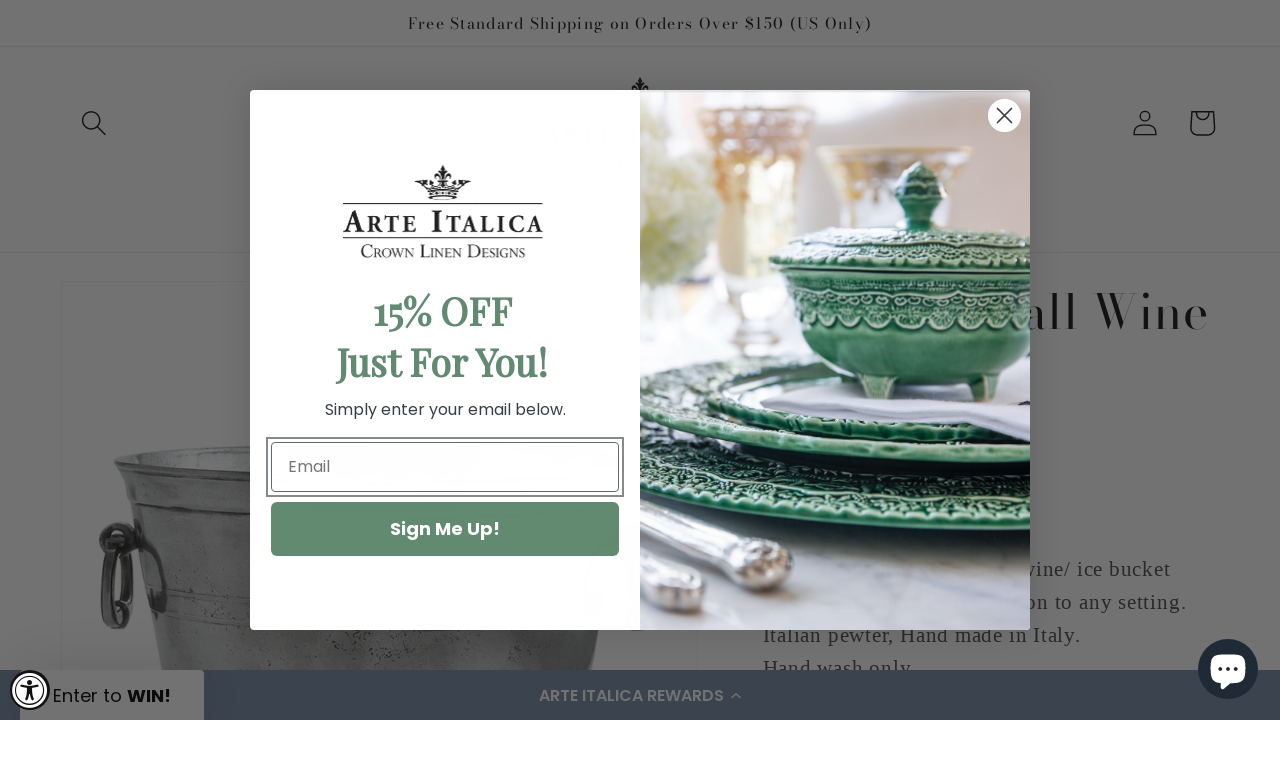

--- FILE ---
content_type: text/javascript; charset=utf-8
request_url: https://www.arteitalica.com/de-de/products/vintage-small-pitcher.js
body_size: 652
content:
{"id":6877539696822,"title":"Vintage 1815 Pitcher","handle":"vintage-small-pitcher","description":"\u003cp\u003eEach one-of-a-kind pitcher is a marriage of the highest quality pewter combined with the talents of Italian artisans, using techniques passed down through generations. Italian pewter, Hand made in Italy.\u003c\/p\u003e\n\u003cp\u003e\u003cspan\u003eHand wash only.\u003c\/span\u003e\u003c\/p\u003e\n\u003cp\u003e3.25\" H X 4.25\" D, 11 OZ\u003c\/p\u003e\n\u003cp\u003e\u003cspan style=\"text-decoration: underline;\"\u003e\u003cstrong\u003e\u003ca href=\"\/de-de\/collections\/vintage-pewter\"\u003eExplore the rest of the Vintage Pewter Collection\u003c\/a\u003e\u003c\/strong\u003e\u003c\/span\u003e\u003cbr\u003e\u003c\/p\u003e","published_at":"2022-01-25T14:36:16-05:00","created_at":"2021-07-16T14:14:22-04:00","vendor":"Arte Italica","type":"Serving Pitchers \u0026 Carafes","tags":["import_2021_07_16_172625","pewter","pitcher","Serveware","Serveware\/Pewter","Serveware\/Pitchers","Shop By Collection\/Vintage Pewter","vintage"],"price":22095,"price_min":22095,"price_max":22095,"available":true,"price_varies":false,"compare_at_price":null,"compare_at_price_min":0,"compare_at_price_max":0,"compare_at_price_varies":false,"variants":[{"id":41259794235574,"title":"Default Title","option1":"Default Title","option2":null,"option3":null,"sku":"VIN0337","requires_shipping":true,"taxable":true,"featured_image":null,"available":true,"name":"Vintage 1815 Pitcher","public_title":null,"options":["Default Title"],"price":22095,"weight":907,"compare_at_price":null,"inventory_management":"shopify","barcode":"814639008623","requires_selling_plan":false,"selling_plan_allocations":[]}],"images":["\/\/cdn.shopify.com\/s\/files\/1\/0584\/5155\/8582\/files\/Arte-Italica-Damasco-Elegante-Decanter-Cocktail.jpg?v=1763570260","\/\/cdn.shopify.com\/s\/files\/1\/0584\/5155\/8582\/files\/VIN0337.jpg?v=1763570260","\/\/cdn.shopify.com\/s\/files\/1\/0584\/5155\/8582\/files\/09142023R5-14.jpg?v=1763570260","\/\/cdn.shopify.com\/s\/files\/1\/0584\/5155\/8582\/files\/03242022f-7.jpg?v=1763569436","\/\/cdn.shopify.com\/s\/files\/1\/0584\/5155\/8582\/files\/10042022Z6-115.jpg?v=1763569436","\/\/cdn.shopify.com\/s\/files\/1\/0584\/5155\/8582\/files\/Flowers-Towels-153.jpg?v=1763569436","\/\/cdn.shopify.com\/s\/files\/1\/0584\/5155\/8582\/files\/08012022R5-318.jpg?v=1763569436"],"featured_image":"\/\/cdn.shopify.com\/s\/files\/1\/0584\/5155\/8582\/files\/Arte-Italica-Damasco-Elegante-Decanter-Cocktail.jpg?v=1763570260","options":[{"name":"Title","position":1,"values":["Default Title"]}],"url":"\/de-de\/products\/vintage-small-pitcher","media":[{"alt":"Red cocktail with ice and garnish in two Verona glasses, accompanied by a Damasco Elegante decanter and bowl of cranberries on a toile tablecloth.","id":31041163493558,"position":1,"preview_image":{"aspect_ratio":1.0,"height":1000,"width":1000,"src":"https:\/\/cdn.shopify.com\/s\/files\/1\/0584\/5155\/8582\/files\/Arte-Italica-Damasco-Elegante-Decanter-Cocktail.jpg?v=1763570260"},"aspect_ratio":1.0,"height":1000,"media_type":"image","src":"https:\/\/cdn.shopify.com\/s\/files\/1\/0584\/5155\/8582\/files\/Arte-Italica-Damasco-Elegante-Decanter-Cocktail.jpg?v=1763570260","width":1000},{"alt":null,"id":26595462283446,"position":2,"preview_image":{"aspect_ratio":1.0,"height":1200,"width":1200,"src":"https:\/\/cdn.shopify.com\/s\/files\/1\/0584\/5155\/8582\/files\/VIN0337.jpg?v=1763570260"},"aspect_ratio":1.0,"height":1200,"media_type":"image","src":"https:\/\/cdn.shopify.com\/s\/files\/1\/0584\/5155\/8582\/files\/VIN0337.jpg?v=1763570260","width":1200},{"alt":null,"id":26606262190262,"position":3,"preview_image":{"aspect_ratio":1.0,"height":1200,"width":1200,"src":"https:\/\/cdn.shopify.com\/s\/files\/1\/0584\/5155\/8582\/files\/09142023R5-14.jpg?v=1763570260"},"aspect_ratio":1.0,"height":1200,"media_type":"image","src":"https:\/\/cdn.shopify.com\/s\/files\/1\/0584\/5155\/8582\/files\/09142023R5-14.jpg?v=1763570260","width":1200},{"alt":null,"id":26590296539318,"position":4,"preview_image":{"aspect_ratio":1.0,"height":1200,"width":1200,"src":"https:\/\/cdn.shopify.com\/s\/files\/1\/0584\/5155\/8582\/files\/03242022f-7.jpg?v=1763569436"},"aspect_ratio":1.0,"height":1200,"media_type":"image","src":"https:\/\/cdn.shopify.com\/s\/files\/1\/0584\/5155\/8582\/files\/03242022f-7.jpg?v=1763569436","width":1200},{"alt":null,"id":26590296604854,"position":5,"preview_image":{"aspect_ratio":1.0,"height":1200,"width":1200,"src":"https:\/\/cdn.shopify.com\/s\/files\/1\/0584\/5155\/8582\/files\/10042022Z6-115.jpg?v=1763569436"},"aspect_ratio":1.0,"height":1200,"media_type":"image","src":"https:\/\/cdn.shopify.com\/s\/files\/1\/0584\/5155\/8582\/files\/10042022Z6-115.jpg?v=1763569436","width":1200},{"alt":null,"id":26590296637622,"position":6,"preview_image":{"aspect_ratio":1.0,"height":1200,"width":1200,"src":"https:\/\/cdn.shopify.com\/s\/files\/1\/0584\/5155\/8582\/files\/Flowers-Towels-153.jpg?v=1763569436"},"aspect_ratio":1.0,"height":1200,"media_type":"image","src":"https:\/\/cdn.shopify.com\/s\/files\/1\/0584\/5155\/8582\/files\/Flowers-Towels-153.jpg?v=1763569436","width":1200},{"alt":null,"id":26590296572086,"position":7,"preview_image":{"aspect_ratio":1.0,"height":1200,"width":1200,"src":"https:\/\/cdn.shopify.com\/s\/files\/1\/0584\/5155\/8582\/files\/08012022R5-318.jpg?v=1763569436"},"aspect_ratio":1.0,"height":1200,"media_type":"image","src":"https:\/\/cdn.shopify.com\/s\/files\/1\/0584\/5155\/8582\/files\/08012022R5-318.jpg?v=1763569436","width":1200}],"requires_selling_plan":false,"selling_plan_groups":[]}

--- FILE ---
content_type: text/javascript; charset=utf-8
request_url: https://www.arteitalica.com/de-de/products/vetro-gold-ice-bucket.js
body_size: 607
content:
{"id":6877537173686,"title":"Vetro Gold Ice Bucket","handle":"vetro-gold-ice-bucket","description":"\u003ch2 style=\"text-align: center;\" data-mce-fragment=\"1\" data-mce-style=\"text-align: center;\"\u003e\"Where Gold Speaks, Every Tongue is Silent.\"\u003c\/h2\u003e\n\u003cp style=\"text-align: center;\" data-mce-fragment=\"1\" data-mce-style=\"text-align: center;\"\u003e\u003cem data-mce-fragment=\"1\"\u003e(Italian Proverb)\u003c\/em\u003e\u003c\/p\u003e\n\u003cp style=\"text-align: center;\" data-mce-fragment=\"1\" data-mce-style=\"text-align: center;\"\u003e\u003cbr data-mce-fragment=\"1\"\u003e\u003c\/p\u003e\n\u003cp data-mce-fragment=\"1\"\u003eOur Vetro Gold Collection has been known to leave guests speechless. Florentine master artisans hand paint 24-karat gold highlights on intricate hand etched designs. The results are nothing short of extraordinary. One of our most popular collections. Hand made in Tuscany.\u003c\/p\u003e\n\u003cp data-mce-fragment=\"1\"\u003e\u003cbr\u003e\u003c\/p\u003e\n\u003cp data-mce-fragment=\"1\"\u003eVetro Gold is popular in the entertainment world too, often featured in major movies and television programs. Two recent examples are \u003cem\u003e\"Downtown Abbey: A New Era\"\u003c\/em\u003e and \u003cem\u003e\"The Regime.\u003c\/em\u003e\"\u003c\/p\u003e\n\u003cp data-mce-fragment=\"1\"\u003e\u003cbr\u003e\u003c\/p\u003e\n\u003cp data-mce-fragment=\"1\"\u003eDimensions: 7.25 inches tall  7.5 inches diameter\u003c\/p\u003e\n\u003cp\u003e\u003cbr\u003e\u003c\/p\u003e\n\u003cp data-mce-fragment=\"1\"\u003eCare: Hand wash only.\u003c\/p\u003e\n\u003cp\u003e\u003cbr\u003e\u003c\/p\u003e\n\u003cp\u003e\u003cspan style=\"text-decoration: underline;\"\u003e\u003cstrong\u003e\u003ca href=\"\/de-de\/collections\/vetro-all\"\u003eExplore the rest of the Vetro Collection\u003c\/a\u003e\u003c\/strong\u003e\u003c\/span\u003e\u003cbr\u003e\u003c\/p\u003e","published_at":"2022-01-25T14:35:32-05:00","created_at":"2021-07-16T14:14:01-04:00","vendor":"Arte Italica","type":"Ice Buckets","tags":["barware","Glass \u0026 Barware","Glass \u0026 Barware\/Ice Buckets","icebucket","import_2021_07_16_172625","Shop By Collection\/Vetro Gold","vetro"],"price":32095,"price_min":32095,"price_max":32095,"available":true,"price_varies":false,"compare_at_price":null,"compare_at_price_min":0,"compare_at_price_max":0,"compare_at_price_varies":false,"variants":[{"id":41259899355318,"title":"Default Title","option1":"Default Title","option2":null,"option3":null,"sku":"VG3164","requires_shipping":true,"taxable":true,"featured_image":null,"available":true,"name":"Vetro Gold Ice Bucket","public_title":null,"options":["Default Title"],"price":32095,"weight":1814,"compare_at_price":null,"inventory_management":"shopify","barcode":"814639005127","requires_selling_plan":false,"selling_plan_allocations":[]}],"images":["\/\/cdn.shopify.com\/s\/files\/1\/0584\/5155\/8582\/files\/silo_716417be-353e-41cc-9e3f-12c14b1500da.jpg?v=1695417339","\/\/cdn.shopify.com\/s\/files\/1\/0584\/5155\/8582\/files\/10192023R5-43.jpg?v=1698092125","\/\/cdn.shopify.com\/s\/files\/1\/0584\/5155\/8582\/files\/10192023R5-371.jpg?v=1698092125","\/\/cdn.shopify.com\/s\/files\/1\/0584\/5155\/8582\/files\/10192023R5-30.jpg?v=1698092125","\/\/cdn.shopify.com\/s\/files\/1\/0584\/5155\/8582\/files\/10192023R5-157.jpg?v=1698092125"],"featured_image":"\/\/cdn.shopify.com\/s\/files\/1\/0584\/5155\/8582\/files\/silo_716417be-353e-41cc-9e3f-12c14b1500da.jpg?v=1695417339","options":[{"name":"Title","position":1,"values":["Default Title"]}],"url":"\/de-de\/products\/vetro-gold-ice-bucket","media":[{"alt":null,"id":26630121554102,"position":1,"preview_image":{"aspect_ratio":1.0,"height":1200,"width":1200,"src":"https:\/\/cdn.shopify.com\/s\/files\/1\/0584\/5155\/8582\/files\/silo_716417be-353e-41cc-9e3f-12c14b1500da.jpg?v=1695417339"},"aspect_ratio":1.0,"height":1200,"media_type":"image","src":"https:\/\/cdn.shopify.com\/s\/files\/1\/0584\/5155\/8582\/files\/silo_716417be-353e-41cc-9e3f-12c14b1500da.jpg?v=1695417339","width":1200},{"alt":null,"id":26735449899190,"position":2,"preview_image":{"aspect_ratio":1.0,"height":1200,"width":1200,"src":"https:\/\/cdn.shopify.com\/s\/files\/1\/0584\/5155\/8582\/files\/10192023R5-43.jpg?v=1698092125"},"aspect_ratio":1.0,"height":1200,"media_type":"image","src":"https:\/\/cdn.shopify.com\/s\/files\/1\/0584\/5155\/8582\/files\/10192023R5-43.jpg?v=1698092125","width":1200},{"alt":null,"id":26735449964726,"position":3,"preview_image":{"aspect_ratio":1.0,"height":1200,"width":1200,"src":"https:\/\/cdn.shopify.com\/s\/files\/1\/0584\/5155\/8582\/files\/10192023R5-371.jpg?v=1698092125"},"aspect_ratio":1.0,"height":1200,"media_type":"image","src":"https:\/\/cdn.shopify.com\/s\/files\/1\/0584\/5155\/8582\/files\/10192023R5-371.jpg?v=1698092125","width":1200},{"alt":null,"id":26735449866422,"position":4,"preview_image":{"aspect_ratio":1.0,"height":1200,"width":1200,"src":"https:\/\/cdn.shopify.com\/s\/files\/1\/0584\/5155\/8582\/files\/10192023R5-30.jpg?v=1698092125"},"aspect_ratio":1.0,"height":1200,"media_type":"image","src":"https:\/\/cdn.shopify.com\/s\/files\/1\/0584\/5155\/8582\/files\/10192023R5-30.jpg?v=1698092125","width":1200},{"alt":null,"id":26735449931958,"position":5,"preview_image":{"aspect_ratio":1.0,"height":1200,"width":1200,"src":"https:\/\/cdn.shopify.com\/s\/files\/1\/0584\/5155\/8582\/files\/10192023R5-157.jpg?v=1698092125"},"aspect_ratio":1.0,"height":1200,"media_type":"image","src":"https:\/\/cdn.shopify.com\/s\/files\/1\/0584\/5155\/8582\/files\/10192023R5-157.jpg?v=1698092125","width":1200}],"requires_selling_plan":false,"selling_plan_groups":[]}

--- FILE ---
content_type: text/javascript; charset=utf-8
request_url: https://www.arteitalica.com/de-de/products/natale-champagne-bucket.js
body_size: 1038
content:
{"id":6877525115062,"title":"Natale Champagne Bucket","handle":"natale-champagne-bucket","description":"\u003cp\u003e• Handmade and hand painted Italian Ceramic\u003cbr\u003e• Produced in the Tuscany Region, Italy\u003cbr\u003e• 10 inches in diameter, 9.25 inches high\u003cbr\u003e• As a hand painted ceramic piece, special care is recommended. Dishwasher safe on a low heat setting but hand washing is preferred to ensure a long life. Do not allow to sit in water.\u003cbr\u003e• Ships from North Charleston, SC\u003c\/p\u003e\n\u003cp\u003e \u003c\/p\u003e\n\u003cp\u003eBuon Natale! Our best-selling Natale Collection is one of the most popular lines in the industry. Festive, yet soft, it features majestic snowy evergreens surrounded by enchanting pine boughs and winterberries. All hand painted, no two pieces are alike. Customers love its \"wintery\" look, perfect for Christmas celebrations but so beautiful throughout the winter season.\u003c\/p\u003e\n\u003cp\u003e \u003c\/p\u003e\n\u003cp\u003e\u003cspan\u003eOur Natale Champagne Bucket offers an elegant way to bring a festive touch to your table. Ideal for chilling your favorite beverage or showcasing flowers or greenery as a captivating centerpiece.\u003c\/span\u003e\u003c\/p\u003e\n\u003cp\u003e \u003c\/p\u003e\n\u003cp\u003e\u003cspan style=\"text-decoration: underline;\"\u003e\u003cstrong\u003e\u003ca href=\"\/de-de\/collections\/natale\"\u003eExplore the rest of the Natale Collection\u003c\/a\u003e\u003c\/strong\u003e\u003c\/span\u003e\u003c\/p\u003e","published_at":"2021-07-16T14:27:45-04:00","created_at":"2021-07-16T14:12:25-04:00","vendor":"Arte Italica","type":"Ice Buckets","tags":["barware","Glass \u0026 Barware","Glass \u0026 Barware\/Ice Buckets","Holiday","icebucket","natale","Shop By Collection\/Natale"],"price":32495,"price_min":32495,"price_max":32495,"available":true,"price_varies":false,"compare_at_price":null,"compare_at_price_min":0,"compare_at_price_max":0,"compare_at_price_varies":false,"variants":[{"id":41278388207798,"title":"Default Title","option1":"Default Title","option2":null,"option3":null,"sku":"NAT6868","requires_shipping":true,"taxable":true,"featured_image":null,"available":true,"name":"Natale Champagne Bucket","public_title":null,"options":["Default Title"],"price":32495,"weight":3629,"compare_at_price":null,"inventory_management":"shopify","barcode":"814639003642","requires_selling_plan":false,"selling_plan_allocations":[]}],"images":["\/\/cdn.shopify.com\/s\/files\/1\/0584\/5155\/8582\/files\/NataleIceBucket.png?v=1698257562","\/\/cdn.shopify.com\/s\/files\/1\/0584\/5155\/8582\/files\/1e13779d2a6e78f665d9db545b52d0239d9bd1543ee76933480c6573da24946c.webp?v=1699037183","\/\/cdn.shopify.com\/s\/files\/1\/0584\/5155\/8582\/files\/SquarePhotoforShopify-2025-10-21T082048.230.jpg?v=1761060071","\/\/cdn.shopify.com\/s\/files\/1\/0584\/5155\/8582\/files\/CopyofSquarePhotoForm_94.png?v=1761060071","\/\/cdn.shopify.com\/s\/files\/1\/0584\/5155\/8582\/files\/NatalieOvalServingBowl_4_6d78cbdb-6e36-4dcb-8182-2153b7b7089b.png?v=1761060071","\/\/cdn.shopify.com\/s\/files\/1\/0584\/5155\/8582\/files\/CopyofSquarePhotoForm_95.png?v=1761060071"],"featured_image":"\/\/cdn.shopify.com\/s\/files\/1\/0584\/5155\/8582\/files\/NataleIceBucket.png?v=1698257562","options":[{"name":"Title","position":1,"values":["Default Title"]}],"url":"\/de-de\/products\/natale-champagne-bucket","media":[{"alt":null,"id":26743755899062,"position":1,"preview_image":{"aspect_ratio":1.0,"height":1200,"width":1200,"src":"https:\/\/cdn.shopify.com\/s\/files\/1\/0584\/5155\/8582\/files\/NataleIceBucket.png?v=1698257562"},"aspect_ratio":1.0,"height":1200,"media_type":"image","src":"https:\/\/cdn.shopify.com\/s\/files\/1\/0584\/5155\/8582\/files\/NataleIceBucket.png?v=1698257562","width":1200},{"alt":null,"id":26786744336566,"position":2,"preview_image":{"aspect_ratio":1.0,"height":1050,"width":1050,"src":"https:\/\/cdn.shopify.com\/s\/files\/1\/0584\/5155\/8582\/files\/1e13779d2a6e78f665d9db545b52d0239d9bd1543ee76933480c6573da24946c.webp?v=1699037183"},"aspect_ratio":1.0,"height":1050,"media_type":"image","src":"https:\/\/cdn.shopify.com\/s\/files\/1\/0584\/5155\/8582\/files\/1e13779d2a6e78f665d9db545b52d0239d9bd1543ee76933480c6573da24946c.webp?v=1699037183","width":1050},{"alt":null,"id":30748534898870,"position":3,"preview_image":{"aspect_ratio":1.0,"height":1000,"width":1000,"src":"https:\/\/cdn.shopify.com\/s\/files\/1\/0584\/5155\/8582\/files\/SquarePhotoforShopify-2025-10-21T082048.230.jpg?v=1761060071"},"aspect_ratio":1.0,"height":1000,"media_type":"image","src":"https:\/\/cdn.shopify.com\/s\/files\/1\/0584\/5155\/8582\/files\/SquarePhotoforShopify-2025-10-21T082048.230.jpg?v=1761060071","width":1000},{"alt":null,"id":28517570937014,"position":4,"preview_image":{"aspect_ratio":1.0,"height":1000,"width":1000,"src":"https:\/\/cdn.shopify.com\/s\/files\/1\/0584\/5155\/8582\/files\/CopyofSquarePhotoForm_94.png?v=1761060071"},"aspect_ratio":1.0,"height":1000,"media_type":"image","src":"https:\/\/cdn.shopify.com\/s\/files\/1\/0584\/5155\/8582\/files\/CopyofSquarePhotoForm_94.png?v=1761060071","width":1000},{"alt":null,"id":26743756751030,"position":5,"preview_image":{"aspect_ratio":1.0,"height":1200,"width":1200,"src":"https:\/\/cdn.shopify.com\/s\/files\/1\/0584\/5155\/8582\/files\/NatalieOvalServingBowl_4_6d78cbdb-6e36-4dcb-8182-2153b7b7089b.png?v=1761060071"},"aspect_ratio":1.0,"height":1200,"media_type":"image","src":"https:\/\/cdn.shopify.com\/s\/files\/1\/0584\/5155\/8582\/files\/NatalieOvalServingBowl_4_6d78cbdb-6e36-4dcb-8182-2153b7b7089b.png?v=1761060071","width":1200},{"alt":null,"id":28517572051126,"position":6,"preview_image":{"aspect_ratio":1.0,"height":1000,"width":1000,"src":"https:\/\/cdn.shopify.com\/s\/files\/1\/0584\/5155\/8582\/files\/CopyofSquarePhotoForm_95.png?v=1761060071"},"aspect_ratio":1.0,"height":1000,"media_type":"image","src":"https:\/\/cdn.shopify.com\/s\/files\/1\/0584\/5155\/8582\/files\/CopyofSquarePhotoForm_95.png?v=1761060071","width":1000},{"alt":null,"id":30750012604598,"position":7,"preview_image":{"aspect_ratio":1.0,"height":1080,"width":1080,"src":"https:\/\/cdn.shopify.com\/s\/files\/1\/0584\/5155\/8582\/files\/preview_images\/f9a16cbf763c4a3eafd73fb5623ed1f5.thumbnail.0000000000.jpg?v=1761075716"},"aspect_ratio":1.0,"duration":20520,"media_type":"video","sources":[{"format":"mp4","height":480,"mime_type":"video\/mp4","url":"https:\/\/cdn.shopify.com\/videos\/c\/vp\/f9a16cbf763c4a3eafd73fb5623ed1f5\/f9a16cbf763c4a3eafd73fb5623ed1f5.SD-480p-1.0Mbps-60509089.mp4","width":480},{"format":"mp4","height":1080,"mime_type":"video\/mp4","url":"https:\/\/cdn.shopify.com\/videos\/c\/vp\/f9a16cbf763c4a3eafd73fb5623ed1f5\/f9a16cbf763c4a3eafd73fb5623ed1f5.HD-1080p-3.3Mbps-60509089.mp4","width":1080},{"format":"mp4","height":720,"mime_type":"video\/mp4","url":"https:\/\/cdn.shopify.com\/videos\/c\/vp\/f9a16cbf763c4a3eafd73fb5623ed1f5\/f9a16cbf763c4a3eafd73fb5623ed1f5.HD-720p-2.1Mbps-60509089.mp4","width":720},{"format":"m3u8","height":1080,"mime_type":"application\/x-mpegURL","url":"https:\/\/cdn.shopify.com\/videos\/c\/vp\/f9a16cbf763c4a3eafd73fb5623ed1f5\/f9a16cbf763c4a3eafd73fb5623ed1f5.m3u8","width":1080}]}],"requires_selling_plan":false,"selling_plan_groups":[]}

--- FILE ---
content_type: text/javascript; charset=utf-8
request_url: https://www.arteitalica.com/de-de/products/vintage-scoop.js
body_size: 637
content:
{"id":7234157969590,"title":"Vintage Mini Scoop","handle":"vintage-scoop","description":"\u003cp\u003eServe in style with this stunning pewter vintage mini scoop. Perfect for serving nuts or candy. Each is made by a skilled artisan with the finest quality pewter, distressed and hand-finished for a rich patina. Italian pewter, Hand made in Italy.\u003c\/p\u003e\n\u003cp\u003e\u003cspan\u003eHand wash only.\u003c\/span\u003e\u003c\/p\u003e\n\u003cp\u003e4.5\"L\u003c\/p\u003e\n\u003cp\u003e\u003cstrong\u003e\u003ca href=\"\/de-de\/collections\/vintage-pewter\"\u003eExplore the rest of the Vintage Pewter Collection\u003c\/a\u003e\u003c\/strong\u003e\u003c\/p\u003e","published_at":"2022-03-02T17:22:14-05:00","created_at":"2022-01-21T13:35:59-05:00","vendor":"Arte Italica","type":"Flatware","tags":["arte","bar","baraccessory","flatware","Glass \u0026 Barware\/Bar Accessories","import_2021_07_16_172625","pewter","Serveware","Serveware\/Pewter","Shop By Collection\/Vintage Pewter","spring2022","Tableware","Tableware\/Flatware \u0026 Serving Pieces","vintage"],"price":4495,"price_min":4495,"price_max":4495,"available":true,"price_varies":false,"compare_at_price":null,"compare_at_price_min":0,"compare_at_price_max":0,"compare_at_price_varies":false,"variants":[{"id":41119053480118,"title":"Default Title","option1":"Default Title","option2":null,"option3":null,"sku":"VIN6751","requires_shipping":true,"taxable":true,"featured_image":null,"available":true,"name":"Vintage Mini Scoop","public_title":null,"options":["Default Title"],"price":4495,"weight":14,"compare_at_price":null,"inventory_management":"shopify","barcode":"814639007589","requires_selling_plan":false,"selling_plan_allocations":[]}],"images":["\/\/cdn.shopify.com\/s\/files\/1\/0584\/5155\/8582\/files\/VIN6751.jpg?v=1694122430","\/\/cdn.shopify.com\/s\/files\/1\/0584\/5155\/8582\/files\/SquarePhotoforShopify-2025-04-02T144905.305.png?v=1743630600","\/\/cdn.shopify.com\/s\/files\/1\/0584\/5155\/8582\/files\/Vintagescoop.jpg?v=1743630600","\/\/cdn.shopify.com\/s\/files\/1\/0584\/5155\/8582\/files\/02152022B-4_3dc63098-d557-4d2c-96c0-f3f375131905.jpg?v=1743630600","\/\/cdn.shopify.com\/s\/files\/1\/0584\/5155\/8582\/files\/031520225DA-28.jpg?v=1743630600","\/\/cdn.shopify.com\/s\/files\/1\/0584\/5155\/8582\/files\/02152022B-14_9a97d934-ac99-48fa-abc0-0a5ae60eecaf.jpg?v=1743630600"],"featured_image":"\/\/cdn.shopify.com\/s\/files\/1\/0584\/5155\/8582\/files\/VIN6751.jpg?v=1694122430","options":[{"name":"Title","position":1,"values":["Default Title"]}],"url":"\/de-de\/products\/vintage-scoop","media":[{"alt":null,"id":26579471237302,"position":1,"preview_image":{"aspect_ratio":1.0,"height":1200,"width":1200,"src":"https:\/\/cdn.shopify.com\/s\/files\/1\/0584\/5155\/8582\/files\/VIN6751.jpg?v=1694122430"},"aspect_ratio":1.0,"height":1200,"media_type":"image","src":"https:\/\/cdn.shopify.com\/s\/files\/1\/0584\/5155\/8582\/files\/VIN6751.jpg?v=1694122430","width":1200},{"alt":null,"id":29328375677110,"position":2,"preview_image":{"aspect_ratio":1.0,"height":1000,"width":1000,"src":"https:\/\/cdn.shopify.com\/s\/files\/1\/0584\/5155\/8582\/files\/SquarePhotoforShopify-2025-04-02T144905.305.png?v=1743630600"},"aspect_ratio":1.0,"height":1000,"media_type":"image","src":"https:\/\/cdn.shopify.com\/s\/files\/1\/0584\/5155\/8582\/files\/SquarePhotoforShopify-2025-04-02T144905.305.png?v=1743630600","width":1000},{"alt":null,"id":26579471270070,"position":3,"preview_image":{"aspect_ratio":1.0,"height":1200,"width":1200,"src":"https:\/\/cdn.shopify.com\/s\/files\/1\/0584\/5155\/8582\/files\/Vintagescoop.jpg?v=1743630600"},"aspect_ratio":1.0,"height":1200,"media_type":"image","src":"https:\/\/cdn.shopify.com\/s\/files\/1\/0584\/5155\/8582\/files\/Vintagescoop.jpg?v=1743630600","width":1200},{"alt":null,"id":26579522748598,"position":4,"preview_image":{"aspect_ratio":1.0,"height":1200,"width":1200,"src":"https:\/\/cdn.shopify.com\/s\/files\/1\/0584\/5155\/8582\/files\/02152022B-4_3dc63098-d557-4d2c-96c0-f3f375131905.jpg?v=1743630600"},"aspect_ratio":1.0,"height":1200,"media_type":"image","src":"https:\/\/cdn.shopify.com\/s\/files\/1\/0584\/5155\/8582\/files\/02152022B-4_3dc63098-d557-4d2c-96c0-f3f375131905.jpg?v=1743630600","width":1200},{"alt":null,"id":26579471204534,"position":5,"preview_image":{"aspect_ratio":1.0,"height":1200,"width":1200,"src":"https:\/\/cdn.shopify.com\/s\/files\/1\/0584\/5155\/8582\/files\/031520225DA-28.jpg?v=1743630600"},"aspect_ratio":1.0,"height":1200,"media_type":"image","src":"https:\/\/cdn.shopify.com\/s\/files\/1\/0584\/5155\/8582\/files\/031520225DA-28.jpg?v=1743630600","width":1200},{"alt":null,"id":26579522715830,"position":6,"preview_image":{"aspect_ratio":1.0,"height":1200,"width":1200,"src":"https:\/\/cdn.shopify.com\/s\/files\/1\/0584\/5155\/8582\/files\/02152022B-14_9a97d934-ac99-48fa-abc0-0a5ae60eecaf.jpg?v=1743630600"},"aspect_ratio":1.0,"height":1200,"media_type":"image","src":"https:\/\/cdn.shopify.com\/s\/files\/1\/0584\/5155\/8582\/files\/02152022B-14_9a97d934-ac99-48fa-abc0-0a5ae60eecaf.jpg?v=1743630600","width":1200}],"requires_selling_plan":false,"selling_plan_groups":[]}

--- FILE ---
content_type: text/javascript; charset=utf-8
request_url: https://www.arteitalica.com/de-de/products/vintage-scalloped-tray-with-handles.js
body_size: 566
content:
{"id":6877539565750,"title":"Vintage Scalloped Tray with Handles","handle":"vintage-scalloped-tray-with-handles","description":"\u003cp\u003eThis pewter tray utilizes centuries old techniques and fine Italian craftsmanship. Made with the finest quality pewter, distressed and hand-finished for a rich patina. Italian pewter, Hand made in Italy.\u003c\/p\u003e\u003cp\u003e Wipe clean with a damp cloth.\u003c\/p\u003e\u003cp\u003e17\" L X 13\" W\u003c\/p\u003e\u003cp\u003e\u003c\/p\u003e\u003cbr\u003e\u003cp\u003e\u003cspan style=\"text-decoration: underline;\"\u003e\u003cstrong\u003e\u003ca href=\"\/de-de\/collections\/vintage-pewter\"\u003eExplore the rest of the Vintage Pewter Collection\u003c\/a\u003e\u003c\/strong\u003e\u003c\/span\u003e\u003cbr\u003e\u003c\/p\u003e","published_at":"2021-07-16T14:28:24-04:00","created_at":"2021-07-16T14:14:21-04:00","vendor":"Arte Italica","type":"Serving Platters","tags":["import_2021_07_16_172625","pewter","platter","Serveware","Serveware\/Pewter","Serveware\/Platters \u0026 Trays","Shop By Collection\/Vintage Pewter","tray","vintage"],"price":44195,"price_min":44195,"price_max":44195,"available":true,"price_varies":false,"compare_at_price":null,"compare_at_price_min":0,"compare_at_price_max":0,"compare_at_price_varies":false,"variants":[{"id":41259873239222,"title":"Default Title","option1":"Default Title","option2":null,"option3":null,"sku":"VIN3630","requires_shipping":true,"taxable":true,"featured_image":null,"available":true,"name":"Vintage Scalloped Tray with Handles","public_title":null,"options":["Default Title"],"price":44195,"weight":2268,"compare_at_price":null,"inventory_management":"shopify","barcode":"814639000658","requires_selling_plan":false,"selling_plan_allocations":[]}],"images":["\/\/cdn.shopify.com\/s\/files\/1\/0584\/5155\/8582\/files\/silo_08312509-5e9c-41ed-a15f-b4d907bfc6e6.jpg?v=1694107665","\/\/cdn.shopify.com\/s\/files\/1\/0584\/5155\/8582\/files\/AutumnDrinkTwo-7.jpg?v=1694107665","\/\/cdn.shopify.com\/s\/files\/1\/0584\/5155\/8582\/files\/NataleTablesD2-15.jpg?v=1694107665","\/\/cdn.shopify.com\/s\/files\/1\/0584\/5155\/8582\/files\/PewterStoryb.jpg?v=1694107665","\/\/cdn.shopify.com\/s\/files\/1\/0584\/5155\/8582\/files\/Untitled-1_ee67f11c-de20-431b-8b47-62d7d660c44e.jpg?v=1694107664","\/\/cdn.shopify.com\/s\/files\/1\/0584\/5155\/8582\/files\/untitled-95.jpg?v=1694107661"],"featured_image":"\/\/cdn.shopify.com\/s\/files\/1\/0584\/5155\/8582\/files\/silo_08312509-5e9c-41ed-a15f-b4d907bfc6e6.jpg?v=1694107665","options":[{"name":"Title","position":1,"values":["Default Title"]}],"url":"\/de-de\/products\/vintage-scalloped-tray-with-handles","media":[{"alt":null,"id":26578373017782,"position":1,"preview_image":{"aspect_ratio":1.0,"height":1200,"width":1200,"src":"https:\/\/cdn.shopify.com\/s\/files\/1\/0584\/5155\/8582\/files\/silo_08312509-5e9c-41ed-a15f-b4d907bfc6e6.jpg?v=1694107665"},"aspect_ratio":1.0,"height":1200,"media_type":"image","src":"https:\/\/cdn.shopify.com\/s\/files\/1\/0584\/5155\/8582\/files\/silo_08312509-5e9c-41ed-a15f-b4d907bfc6e6.jpg?v=1694107665","width":1200},{"alt":null,"id":26578372919478,"position":2,"preview_image":{"aspect_ratio":1.0,"height":1200,"width":1200,"src":"https:\/\/cdn.shopify.com\/s\/files\/1\/0584\/5155\/8582\/files\/AutumnDrinkTwo-7.jpg?v=1694107665"},"aspect_ratio":1.0,"height":1200,"media_type":"image","src":"https:\/\/cdn.shopify.com\/s\/files\/1\/0584\/5155\/8582\/files\/AutumnDrinkTwo-7.jpg?v=1694107665","width":1200},{"alt":null,"id":26578372952246,"position":3,"preview_image":{"aspect_ratio":1.0,"height":1200,"width":1200,"src":"https:\/\/cdn.shopify.com\/s\/files\/1\/0584\/5155\/8582\/files\/NataleTablesD2-15.jpg?v=1694107665"},"aspect_ratio":1.0,"height":1200,"media_type":"image","src":"https:\/\/cdn.shopify.com\/s\/files\/1\/0584\/5155\/8582\/files\/NataleTablesD2-15.jpg?v=1694107665","width":1200},{"alt":null,"id":26578372985014,"position":4,"preview_image":{"aspect_ratio":1.0,"height":1200,"width":1200,"src":"https:\/\/cdn.shopify.com\/s\/files\/1\/0584\/5155\/8582\/files\/PewterStoryb.jpg?v=1694107665"},"aspect_ratio":1.0,"height":1200,"media_type":"image","src":"https:\/\/cdn.shopify.com\/s\/files\/1\/0584\/5155\/8582\/files\/PewterStoryb.jpg?v=1694107665","width":1200},{"alt":null,"id":26578373050550,"position":5,"preview_image":{"aspect_ratio":1.0,"height":1200,"width":1200,"src":"https:\/\/cdn.shopify.com\/s\/files\/1\/0584\/5155\/8582\/files\/Untitled-1_ee67f11c-de20-431b-8b47-62d7d660c44e.jpg?v=1694107664"},"aspect_ratio":1.0,"height":1200,"media_type":"image","src":"https:\/\/cdn.shopify.com\/s\/files\/1\/0584\/5155\/8582\/files\/Untitled-1_ee67f11c-de20-431b-8b47-62d7d660c44e.jpg?v=1694107664","width":1200},{"alt":null,"id":26578373083318,"position":6,"preview_image":{"aspect_ratio":1.0,"height":1200,"width":1200,"src":"https:\/\/cdn.shopify.com\/s\/files\/1\/0584\/5155\/8582\/files\/untitled-95.jpg?v=1694107661"},"aspect_ratio":1.0,"height":1200,"media_type":"image","src":"https:\/\/cdn.shopify.com\/s\/files\/1\/0584\/5155\/8582\/files\/untitled-95.jpg?v=1694107661","width":1200}],"requires_selling_plan":false,"selling_plan_groups":[]}

--- FILE ---
content_type: text/javascript; charset=utf-8
request_url: https://www.arteitalica.com/de-de/products/leone-mug.js
body_size: 694
content:
{"id":7519888375990,"title":"Leone Mug","handle":"leone-mug","description":"\u003ch2 style=\"text-align: center;\"\u003eCan you Improve on Perfection?\u003c\/h2\u003e\n\u003cp\u003e\u003cbr\u003e\u003c\/p\u003e\n\u003cp\u003e\u003cmeta charset=\"utf-8\"\u003eIt is hard to put into words how much I love our Tuscan Collection. To me it is perfect. \u003c\/p\u003e\n\u003cp\u003e\u003cbr\u003e\u003c\/p\u003e\n\u003cp\u003eI collected Tuscan pieces for over 20 years before having the incredible opportunity to purchase Arte Italica (and merge this amazing company with Crown Linen Designs). Quickly I discovered there were so many women like me who had owned Tuscan for years and were always looking for new paring pieces. \u003c\/p\u003e\n\u003cp\u003e\u003cbr\u003e\u003c\/p\u003e\n\u003cp\u003eSo, we created our Leone Collection! Celebrating Italy's iconic lion symbol, this six piece collection is so beautiful in its own right and also creates an entirely new look for Tuscan. Economical and easy care, it has been a very popular addition with our customers. Hand made it the Veneto Region of Italy. \u003c\/p\u003e\n\u003cp\u003e\u003cbr\u003e\u003c\/p\u003e\n\u003cp\u003eDimensions: 5 inches wide  4 inches tall\u003cbr\u003e\u003c\/p\u003e\n\u003cp\u003e\u003cbr\u003e\u003c\/p\u003e\n\u003cp\u003e\u003cspan data-mce-fragment=\"1\"\u003eCare: Dishwasher safe. \u003cmeta charset=\"utf-8\"\u003eMicrowaveable (may get hot). \u003c\/span\u003e\u003c\/p\u003e\n\u003cp\u003e\u003cbr\u003e\u003c\/p\u003e\n\u003cp\u003e\u003cspan style=\"text-decoration: underline;\"\u003e\u003cstrong\u003e\u003ca href=\"\/de-de\/collections\/renaissance\"\u003eExplore the rest of the Renaissance Collection\u003c\/a\u003e\u003c\/strong\u003e\u003c\/span\u003e\u003cbr\u003e\u003c\/p\u003e","published_at":"2023-03-31T12:44:28-04:00","created_at":"2022-11-28T16:46:49-05:00","vendor":"Arte Italica","type":"Cups \u0026 Mugs","tags":["arte","arteitalica","Cups \u0026 Saucers","leone","mug","mugs","Tableware","Tableware\/Mugs"],"price":5395,"price_min":5395,"price_max":5395,"available":true,"price_varies":false,"compare_at_price":null,"compare_at_price_min":0,"compare_at_price_max":0,"compare_at_price_varies":false,"variants":[{"id":41983665602742,"title":"Default Title","option1":"Default Title","option2":null,"option3":null,"sku":"LEO3004","requires_shipping":true,"taxable":true,"featured_image":null,"available":true,"name":"Leone Mug","public_title":null,"options":["Default Title"],"price":5395,"weight":907,"compare_at_price":null,"inventory_management":"shopify","barcode":"840340800799","requires_selling_plan":false,"selling_plan_allocations":[]}],"images":["\/\/cdn.shopify.com\/s\/files\/1\/0584\/5155\/8582\/files\/Shopify_Product_Square_16.png?v=1723663215","\/\/cdn.shopify.com\/s\/files\/1\/0584\/5155\/8582\/files\/silo_eae4d605-a892-4191-a874-9d308a30c594.jpg?v=1723663228","\/\/cdn.shopify.com\/s\/files\/1\/0584\/5155\/8582\/files\/314c2a3361fff620709aa06638c615fbd46b07cf93a8d7305263a46f1de22374.webp?v=1723663228","\/\/cdn.shopify.com\/s\/files\/1\/0584\/5155\/8582\/files\/03312023R5-78.jpg?v=1723663228","\/\/cdn.shopify.com\/s\/files\/1\/0584\/5155\/8582\/files\/03312023Z6-45.jpg?v=1723663228","\/\/cdn.shopify.com\/s\/files\/1\/0584\/5155\/8582\/files\/010320235D3-19.jpg?v=1723663228","\/\/cdn.shopify.com\/s\/files\/1\/0584\/5155\/8582\/files\/120120225DA-349.jpg?v=1723663224"],"featured_image":"\/\/cdn.shopify.com\/s\/files\/1\/0584\/5155\/8582\/files\/Shopify_Product_Square_16.png?v=1723663215","options":[{"name":"Title","position":1,"values":["Default Title"]}],"url":"\/de-de\/products\/leone-mug","media":[{"alt":null,"id":28338381029558,"position":1,"preview_image":{"aspect_ratio":1.0,"height":1000,"width":1000,"src":"https:\/\/cdn.shopify.com\/s\/files\/1\/0584\/5155\/8582\/files\/Shopify_Product_Square_16.png?v=1723663215"},"aspect_ratio":1.0,"height":1000,"media_type":"image","src":"https:\/\/cdn.shopify.com\/s\/files\/1\/0584\/5155\/8582\/files\/Shopify_Product_Square_16.png?v=1723663215","width":1000},{"alt":null,"id":26747812380854,"position":2,"preview_image":{"aspect_ratio":1.0,"height":1200,"width":1200,"src":"https:\/\/cdn.shopify.com\/s\/files\/1\/0584\/5155\/8582\/files\/silo_eae4d605-a892-4191-a874-9d308a30c594.jpg?v=1723663228"},"aspect_ratio":1.0,"height":1200,"media_type":"image","src":"https:\/\/cdn.shopify.com\/s\/files\/1\/0584\/5155\/8582\/files\/silo_eae4d605-a892-4191-a874-9d308a30c594.jpg?v=1723663228","width":1200},{"alt":null,"id":26747812184246,"position":3,"preview_image":{"aspect_ratio":1.0,"height":1200,"width":1200,"src":"https:\/\/cdn.shopify.com\/s\/files\/1\/0584\/5155\/8582\/files\/314c2a3361fff620709aa06638c615fbd46b07cf93a8d7305263a46f1de22374.webp?v=1723663228"},"aspect_ratio":1.0,"height":1200,"media_type":"image","src":"https:\/\/cdn.shopify.com\/s\/files\/1\/0584\/5155\/8582\/files\/314c2a3361fff620709aa06638c615fbd46b07cf93a8d7305263a46f1de22374.webp?v=1723663228","width":1200},{"alt":null,"id":26747812217014,"position":4,"preview_image":{"aspect_ratio":1.0,"height":1200,"width":1200,"src":"https:\/\/cdn.shopify.com\/s\/files\/1\/0584\/5155\/8582\/files\/03312023R5-78.jpg?v=1723663228"},"aspect_ratio":1.0,"height":1200,"media_type":"image","src":"https:\/\/cdn.shopify.com\/s\/files\/1\/0584\/5155\/8582\/files\/03312023R5-78.jpg?v=1723663228","width":1200},{"alt":null,"id":26747812249782,"position":5,"preview_image":{"aspect_ratio":1.0,"height":1200,"width":1200,"src":"https:\/\/cdn.shopify.com\/s\/files\/1\/0584\/5155\/8582\/files\/03312023Z6-45.jpg?v=1723663228"},"aspect_ratio":1.0,"height":1200,"media_type":"image","src":"https:\/\/cdn.shopify.com\/s\/files\/1\/0584\/5155\/8582\/files\/03312023Z6-45.jpg?v=1723663228","width":1200},{"alt":null,"id":26747812315318,"position":6,"preview_image":{"aspect_ratio":1.0,"height":1200,"width":1200,"src":"https:\/\/cdn.shopify.com\/s\/files\/1\/0584\/5155\/8582\/files\/010320235D3-19.jpg?v=1723663228"},"aspect_ratio":1.0,"height":1200,"media_type":"image","src":"https:\/\/cdn.shopify.com\/s\/files\/1\/0584\/5155\/8582\/files\/010320235D3-19.jpg?v=1723663228","width":1200},{"alt":null,"id":26747812348086,"position":7,"preview_image":{"aspect_ratio":1.0,"height":1200,"width":1200,"src":"https:\/\/cdn.shopify.com\/s\/files\/1\/0584\/5155\/8582\/files\/120120225DA-349.jpg?v=1723663224"},"aspect_ratio":1.0,"height":1200,"media_type":"image","src":"https:\/\/cdn.shopify.com\/s\/files\/1\/0584\/5155\/8582\/files\/120120225DA-349.jpg?v=1723663224","width":1200}],"requires_selling_plan":false,"selling_plan_groups":[]}

--- FILE ---
content_type: text/javascript; charset=utf-8
request_url: https://www.arteitalica.com/de-de/products/vintage-ice-bucket.js
body_size: 138
content:
{"id":6877538517174,"title":"Vintage Wine\/Ice Bucket","handle":"vintage-ice-bucket","description":"\u003cp\u003eThe stately elegance of this ice bucket makes a distinguished addition to any setting. Italian pewter, Hand made in Italy.\u003c\/p\u003e\n\u003cp\u003e\u003cspan\u003eHand wash only.\u003c\/span\u003e\u003c\/p\u003e\n\u003cp\u003e\u003cspan style=\"font-size: 0.875rem;\"\u003e14.75\" L x 9\" W x 8.5\" H\u003c\/span\u003e\u003cbr\u003e\u003c\/p\u003e\n\u003cp\u003e\u003cspan style=\"text-decoration: underline;\"\u003e\u003cstrong\u003e\u003ca href=\"\/de-de\/collections\/vintage-pewter\"\u003eExplore the rest of the Vintage Pewter Collection\u003c\/a\u003e\u003c\/strong\u003e\u003c\/span\u003e\u003cbr\u003e\u003c\/p\u003e","published_at":"2021-07-16T14:28:19-04:00","created_at":"2021-07-16T14:14:10-04:00","vendor":"Arte Italica","type":"Ice Buckets","tags":["barware","Glass \u0026 Barware","Glass \u0026 Barware\/Ice Buckets","icebucket","import_2021_07_16_172625","pewter","Serveware","Serveware\/Pewter","Shop By Collection\/Vintage Pewter","vintage"],"price":143395,"price_min":143395,"price_max":143395,"available":false,"price_varies":false,"compare_at_price":null,"compare_at_price_min":0,"compare_at_price_max":0,"compare_at_price_varies":false,"variants":[{"id":41259904729270,"title":"Default Title","option1":"Default Title","option2":null,"option3":null,"sku":"VIN0355","requires_shipping":true,"taxable":true,"featured_image":null,"available":false,"name":"Vintage Wine\/Ice Bucket","public_title":null,"options":["Default Title"],"price":143395,"weight":4536,"compare_at_price":null,"inventory_management":"shopify","barcode":"814639002256","requires_selling_plan":false,"selling_plan_allocations":[]}],"images":["\/\/cdn.shopify.com\/s\/files\/1\/0584\/5155\/8582\/files\/VIN0355.jpg?v=1694125788","\/\/cdn.shopify.com\/s\/files\/1\/0584\/5155\/8582\/files\/07152022Z6-326.jpg?v=1694125788","\/\/cdn.shopify.com\/s\/files\/1\/0584\/5155\/8582\/files\/07152022Z6-345.jpg?v=1694125788","\/\/cdn.shopify.com\/s\/files\/1\/0584\/5155\/8582\/files\/IceBucketnoflowers.jpg?v=1694125788"],"featured_image":"\/\/cdn.shopify.com\/s\/files\/1\/0584\/5155\/8582\/files\/VIN0355.jpg?v=1694125788","options":[{"name":"Title","position":1,"values":["Default Title"]}],"url":"\/de-de\/products\/vintage-ice-bucket","media":[{"alt":null,"id":26579617808566,"position":1,"preview_image":{"aspect_ratio":1.0,"height":1200,"width":1200,"src":"https:\/\/cdn.shopify.com\/s\/files\/1\/0584\/5155\/8582\/files\/VIN0355.jpg?v=1694125788"},"aspect_ratio":1.0,"height":1200,"media_type":"image","src":"https:\/\/cdn.shopify.com\/s\/files\/1\/0584\/5155\/8582\/files\/VIN0355.jpg?v=1694125788","width":1200},{"alt":null,"id":26579617710262,"position":2,"preview_image":{"aspect_ratio":1.0,"height":1200,"width":1200,"src":"https:\/\/cdn.shopify.com\/s\/files\/1\/0584\/5155\/8582\/files\/07152022Z6-326.jpg?v=1694125788"},"aspect_ratio":1.0,"height":1200,"media_type":"image","src":"https:\/\/cdn.shopify.com\/s\/files\/1\/0584\/5155\/8582\/files\/07152022Z6-326.jpg?v=1694125788","width":1200},{"alt":null,"id":26579617743030,"position":3,"preview_image":{"aspect_ratio":1.0,"height":1200,"width":1200,"src":"https:\/\/cdn.shopify.com\/s\/files\/1\/0584\/5155\/8582\/files\/07152022Z6-345.jpg?v=1694125788"},"aspect_ratio":1.0,"height":1200,"media_type":"image","src":"https:\/\/cdn.shopify.com\/s\/files\/1\/0584\/5155\/8582\/files\/07152022Z6-345.jpg?v=1694125788","width":1200},{"alt":null,"id":26579617775798,"position":4,"preview_image":{"aspect_ratio":1.0,"height":1200,"width":1200,"src":"https:\/\/cdn.shopify.com\/s\/files\/1\/0584\/5155\/8582\/files\/IceBucketnoflowers.jpg?v=1694125788"},"aspect_ratio":1.0,"height":1200,"media_type":"image","src":"https:\/\/cdn.shopify.com\/s\/files\/1\/0584\/5155\/8582\/files\/IceBucketnoflowers.jpg?v=1694125788","width":1200}],"requires_selling_plan":false,"selling_plan_groups":[]}

--- FILE ---
content_type: text/javascript; charset=utf-8
request_url: https://www.arteitalica.com/de-de/products/vintage-scoop.js
body_size: 706
content:
{"id":7234157969590,"title":"Vintage Mini Scoop","handle":"vintage-scoop","description":"\u003cp\u003eServe in style with this stunning pewter vintage mini scoop. Perfect for serving nuts or candy. Each is made by a skilled artisan with the finest quality pewter, distressed and hand-finished for a rich patina. Italian pewter, Hand made in Italy.\u003c\/p\u003e\n\u003cp\u003e\u003cspan\u003eHand wash only.\u003c\/span\u003e\u003c\/p\u003e\n\u003cp\u003e4.5\"L\u003c\/p\u003e\n\u003cp\u003e\u003cstrong\u003e\u003ca href=\"\/de-de\/collections\/vintage-pewter\"\u003eExplore the rest of the Vintage Pewter Collection\u003c\/a\u003e\u003c\/strong\u003e\u003c\/p\u003e","published_at":"2022-03-02T17:22:14-05:00","created_at":"2022-01-21T13:35:59-05:00","vendor":"Arte Italica","type":"Flatware","tags":["arte","bar","baraccessory","flatware","Glass \u0026 Barware\/Bar Accessories","import_2021_07_16_172625","pewter","Serveware","Serveware\/Pewter","Shop By Collection\/Vintage Pewter","spring2022","Tableware","Tableware\/Flatware \u0026 Serving Pieces","vintage"],"price":4495,"price_min":4495,"price_max":4495,"available":true,"price_varies":false,"compare_at_price":null,"compare_at_price_min":0,"compare_at_price_max":0,"compare_at_price_varies":false,"variants":[{"id":41119053480118,"title":"Default Title","option1":"Default Title","option2":null,"option3":null,"sku":"VIN6751","requires_shipping":true,"taxable":true,"featured_image":null,"available":true,"name":"Vintage Mini Scoop","public_title":null,"options":["Default Title"],"price":4495,"weight":14,"compare_at_price":null,"inventory_management":"shopify","barcode":"814639007589","requires_selling_plan":false,"selling_plan_allocations":[]}],"images":["\/\/cdn.shopify.com\/s\/files\/1\/0584\/5155\/8582\/files\/VIN6751.jpg?v=1694122430","\/\/cdn.shopify.com\/s\/files\/1\/0584\/5155\/8582\/files\/SquarePhotoforShopify-2025-04-02T144905.305.png?v=1743630600","\/\/cdn.shopify.com\/s\/files\/1\/0584\/5155\/8582\/files\/Vintagescoop.jpg?v=1743630600","\/\/cdn.shopify.com\/s\/files\/1\/0584\/5155\/8582\/files\/02152022B-4_3dc63098-d557-4d2c-96c0-f3f375131905.jpg?v=1743630600","\/\/cdn.shopify.com\/s\/files\/1\/0584\/5155\/8582\/files\/031520225DA-28.jpg?v=1743630600","\/\/cdn.shopify.com\/s\/files\/1\/0584\/5155\/8582\/files\/02152022B-14_9a97d934-ac99-48fa-abc0-0a5ae60eecaf.jpg?v=1743630600"],"featured_image":"\/\/cdn.shopify.com\/s\/files\/1\/0584\/5155\/8582\/files\/VIN6751.jpg?v=1694122430","options":[{"name":"Title","position":1,"values":["Default Title"]}],"url":"\/de-de\/products\/vintage-scoop","media":[{"alt":null,"id":26579471237302,"position":1,"preview_image":{"aspect_ratio":1.0,"height":1200,"width":1200,"src":"https:\/\/cdn.shopify.com\/s\/files\/1\/0584\/5155\/8582\/files\/VIN6751.jpg?v=1694122430"},"aspect_ratio":1.0,"height":1200,"media_type":"image","src":"https:\/\/cdn.shopify.com\/s\/files\/1\/0584\/5155\/8582\/files\/VIN6751.jpg?v=1694122430","width":1200},{"alt":null,"id":29328375677110,"position":2,"preview_image":{"aspect_ratio":1.0,"height":1000,"width":1000,"src":"https:\/\/cdn.shopify.com\/s\/files\/1\/0584\/5155\/8582\/files\/SquarePhotoforShopify-2025-04-02T144905.305.png?v=1743630600"},"aspect_ratio":1.0,"height":1000,"media_type":"image","src":"https:\/\/cdn.shopify.com\/s\/files\/1\/0584\/5155\/8582\/files\/SquarePhotoforShopify-2025-04-02T144905.305.png?v=1743630600","width":1000},{"alt":null,"id":26579471270070,"position":3,"preview_image":{"aspect_ratio":1.0,"height":1200,"width":1200,"src":"https:\/\/cdn.shopify.com\/s\/files\/1\/0584\/5155\/8582\/files\/Vintagescoop.jpg?v=1743630600"},"aspect_ratio":1.0,"height":1200,"media_type":"image","src":"https:\/\/cdn.shopify.com\/s\/files\/1\/0584\/5155\/8582\/files\/Vintagescoop.jpg?v=1743630600","width":1200},{"alt":null,"id":26579522748598,"position":4,"preview_image":{"aspect_ratio":1.0,"height":1200,"width":1200,"src":"https:\/\/cdn.shopify.com\/s\/files\/1\/0584\/5155\/8582\/files\/02152022B-4_3dc63098-d557-4d2c-96c0-f3f375131905.jpg?v=1743630600"},"aspect_ratio":1.0,"height":1200,"media_type":"image","src":"https:\/\/cdn.shopify.com\/s\/files\/1\/0584\/5155\/8582\/files\/02152022B-4_3dc63098-d557-4d2c-96c0-f3f375131905.jpg?v=1743630600","width":1200},{"alt":null,"id":26579471204534,"position":5,"preview_image":{"aspect_ratio":1.0,"height":1200,"width":1200,"src":"https:\/\/cdn.shopify.com\/s\/files\/1\/0584\/5155\/8582\/files\/031520225DA-28.jpg?v=1743630600"},"aspect_ratio":1.0,"height":1200,"media_type":"image","src":"https:\/\/cdn.shopify.com\/s\/files\/1\/0584\/5155\/8582\/files\/031520225DA-28.jpg?v=1743630600","width":1200},{"alt":null,"id":26579522715830,"position":6,"preview_image":{"aspect_ratio":1.0,"height":1200,"width":1200,"src":"https:\/\/cdn.shopify.com\/s\/files\/1\/0584\/5155\/8582\/files\/02152022B-14_9a97d934-ac99-48fa-abc0-0a5ae60eecaf.jpg?v=1743630600"},"aspect_ratio":1.0,"height":1200,"media_type":"image","src":"https:\/\/cdn.shopify.com\/s\/files\/1\/0584\/5155\/8582\/files\/02152022B-14_9a97d934-ac99-48fa-abc0-0a5ae60eecaf.jpg?v=1743630600","width":1200}],"requires_selling_plan":false,"selling_plan_groups":[]}

--- FILE ---
content_type: text/javascript; charset=utf-8
request_url: https://www.arteitalica.com/de-de/products/vintage-pewter-pitcher.js
body_size: 356
content:
{"id":6877538910390,"title":"Vintage Tall Tapered Pitcher","handle":"vintage-pewter-pitcher","description":"\u003cp\u003eEach one-of-a-kind piece is a marriage of the highest quality pewter combined with the talents of Italian artisans, using techniques passed down through generations. Italian pewter, Hand made in Italy.\u003c\/p\u003e\n\u003cp\u003e\u003cspan\u003eHand wash only.\u003c\/span\u003e\u003c\/p\u003e\n\u003cp\u003e11.75\" H X 7.75\" D, 56 OZ\u003c\/p\u003e\n\u003cp\u003e \u003cbr\u003e\u003c\/p\u003e\u003cbr\u003e\u003cp\u003e\u003cspan style=\"text-decoration: underline;\"\u003e\u003cstrong\u003e\u003ca href=\"\/de-de\/collections\/vintage-pewter\"\u003eExplore the rest of the Vintage Pewter Collection\u003c\/a\u003e\u003c\/strong\u003e\u003c\/span\u003e\u003cbr\u003e\u003c\/p\u003e","published_at":"2021-07-16T14:28:22-04:00","created_at":"2021-07-16T14:14:14-04:00","vendor":"Arte Italica","type":"Serving Pitchers \u0026 Carafes","tags":["import_2021_07_16_172625","pewter","pitcher","Serveware","Serveware\/Pewter","Serveware\/Pitchers","Shop By Collection\/Vintage Pewter","vintage"],"price":61795,"price_min":61795,"price_max":61795,"available":true,"price_varies":false,"compare_at_price":null,"compare_at_price_min":0,"compare_at_price_max":0,"compare_at_price_varies":false,"variants":[{"id":41259819204790,"title":"Default Title","option1":"Default Title","option2":null,"option3":null,"sku":"VIN2270","requires_shipping":true,"taxable":true,"featured_image":null,"available":true,"name":"Vintage Tall Tapered Pitcher","public_title":null,"options":["Default Title"],"price":61795,"weight":1814,"compare_at_price":null,"inventory_management":"shopify","barcode":"814639002379","requires_selling_plan":false,"selling_plan_allocations":[]}],"images":["\/\/cdn.shopify.com\/s\/files\/1\/0584\/5155\/8582\/files\/VIN2270_VINTAGETALLTAPEREDPITCHER.jpg?v=1694108124","\/\/cdn.shopify.com\/s\/files\/1\/0584\/5155\/8582\/files\/MG_0121.jpg?v=1694108124","\/\/cdn.shopify.com\/s\/files\/1\/0584\/5155\/8582\/files\/08012022R5-310.jpg?v=1694108124","\/\/cdn.shopify.com\/s\/files\/1\/0584\/5155\/8582\/files\/072720235D-330.jpg?v=1694108124","\/\/cdn.shopify.com\/s\/files\/1\/0584\/5155\/8582\/files\/080120225D3C-331.jpg?v=1694108124","\/\/cdn.shopify.com\/s\/files\/1\/0584\/5155\/8582\/files\/FallvignettesB-39.jpg?v=1694108124"],"featured_image":"\/\/cdn.shopify.com\/s\/files\/1\/0584\/5155\/8582\/files\/VIN2270_VINTAGETALLTAPEREDPITCHER.jpg?v=1694108124","options":[{"name":"Title","position":1,"values":["Default Title"]}],"url":"\/de-de\/products\/vintage-pewter-pitcher","media":[{"alt":null,"id":26578418204854,"position":1,"preview_image":{"aspect_ratio":0.937,"height":1200,"width":1124,"src":"https:\/\/cdn.shopify.com\/s\/files\/1\/0584\/5155\/8582\/files\/VIN2270_VINTAGETALLTAPEREDPITCHER.jpg?v=1694108124"},"aspect_ratio":0.937,"height":1200,"media_type":"image","src":"https:\/\/cdn.shopify.com\/s\/files\/1\/0584\/5155\/8582\/files\/VIN2270_VINTAGETALLTAPEREDPITCHER.jpg?v=1694108124","width":1124},{"alt":null,"id":26578418041014,"position":2,"preview_image":{"aspect_ratio":1.0,"height":1200,"width":1200,"src":"https:\/\/cdn.shopify.com\/s\/files\/1\/0584\/5155\/8582\/files\/MG_0121.jpg?v=1694108124"},"aspect_ratio":1.0,"height":1200,"media_type":"image","src":"https:\/\/cdn.shopify.com\/s\/files\/1\/0584\/5155\/8582\/files\/MG_0121.jpg?v=1694108124","width":1200},{"alt":null,"id":26578418073782,"position":3,"preview_image":{"aspect_ratio":1.0,"height":1200,"width":1200,"src":"https:\/\/cdn.shopify.com\/s\/files\/1\/0584\/5155\/8582\/files\/08012022R5-310.jpg?v=1694108124"},"aspect_ratio":1.0,"height":1200,"media_type":"image","src":"https:\/\/cdn.shopify.com\/s\/files\/1\/0584\/5155\/8582\/files\/08012022R5-310.jpg?v=1694108124","width":1200},{"alt":null,"id":26578418106550,"position":4,"preview_image":{"aspect_ratio":1.0,"height":1200,"width":1200,"src":"https:\/\/cdn.shopify.com\/s\/files\/1\/0584\/5155\/8582\/files\/072720235D-330.jpg?v=1694108124"},"aspect_ratio":1.0,"height":1200,"media_type":"image","src":"https:\/\/cdn.shopify.com\/s\/files\/1\/0584\/5155\/8582\/files\/072720235D-330.jpg?v=1694108124","width":1200},{"alt":null,"id":26578418139318,"position":5,"preview_image":{"aspect_ratio":1.0,"height":1200,"width":1200,"src":"https:\/\/cdn.shopify.com\/s\/files\/1\/0584\/5155\/8582\/files\/080120225D3C-331.jpg?v=1694108124"},"aspect_ratio":1.0,"height":1200,"media_type":"image","src":"https:\/\/cdn.shopify.com\/s\/files\/1\/0584\/5155\/8582\/files\/080120225D3C-331.jpg?v=1694108124","width":1200},{"alt":null,"id":26578418172086,"position":6,"preview_image":{"aspect_ratio":1.0,"height":1200,"width":1200,"src":"https:\/\/cdn.shopify.com\/s\/files\/1\/0584\/5155\/8582\/files\/FallvignettesB-39.jpg?v=1694108124"},"aspect_ratio":1.0,"height":1200,"media_type":"image","src":"https:\/\/cdn.shopify.com\/s\/files\/1\/0584\/5155\/8582\/files\/FallvignettesB-39.jpg?v=1694108124","width":1200}],"requires_selling_plan":false,"selling_plan_groups":[]}

--- FILE ---
content_type: text/javascript; charset=utf-8
request_url: https://www.arteitalica.com/de-de/products/vintage-wine-bucket.js
body_size: 544
content:
{"id":6877539958966,"title":"Vintage Small Wine Bucket with Handles","handle":"vintage-wine-bucket","description":"\u003cp\u003eThe stately elegance of this wine\/ ice bucket makes a distinguished addition to any setting. Italian pewter, Hand made in Italy.\u003c\/p\u003e\n\u003cp\u003e\u003cspan\u003eHand wash only.\u003c\/span\u003e\u003c\/p\u003e\n\u003cp\u003e\u003cspan style=\"font-size: 0.875rem;\"\u003e10.5\" L X 7.25\" W X 6\" H\u003c\/span\u003e\u003c\/p\u003e\n\u003cp\u003e \u003c\/p\u003e\n\u003cp\u003e \u003c\/p\u003e\n\u003cp\u003e\u003cspan style=\"text-decoration: underline;\"\u003e\u003cstrong\u003e\u003ca href=\"\/de-de\/collections\/vintage-pewter\"\u003eExplore the rest of the Vintage Pewter Collection\u003c\/a\u003e\u003c\/strong\u003e\u003c\/span\u003e\u003c\/p\u003e","published_at":"2021-07-16T14:28:26-04:00","created_at":"2021-07-16T14:14:24-04:00","vendor":"Arte Italica","type":"Ice Buckets","tags":["barware","Glass \u0026 Barware","Glass \u0026 Barware\/Ice Buckets","icebucket","import_2021_07_16_172625","pewter","Serveware","Serveware\/Pewter","Shop By Collection\/Vintage Pewter","vintage"],"price":77195,"price_min":77195,"price_max":77195,"available":true,"price_varies":false,"compare_at_price":null,"compare_at_price_min":0,"compare_at_price_max":0,"compare_at_price_varies":false,"variants":[{"id":41259904827574,"title":"Default Title","option1":"Default Title","option2":null,"option3":null,"sku":"VIN805","requires_shipping":true,"taxable":true,"featured_image":null,"available":true,"name":"Vintage Small Wine Bucket with Handles","public_title":null,"options":["Default Title"],"price":77195,"weight":3175,"compare_at_price":null,"inventory_management":"shopify","barcode":"814639006698","requires_selling_plan":false,"selling_plan_allocations":[]}],"images":["\/\/cdn.shopify.com\/s\/files\/1\/0584\/5155\/8582\/files\/silo_72223fc2-4a0e-471d-baa3-d1bbcde655cb.jpg?v=1694106389","\/\/cdn.shopify.com\/s\/files\/1\/0584\/5155\/8582\/files\/lifestyle.jpg?v=1694106389","\/\/cdn.shopify.com\/s\/files\/1\/0584\/5155\/8582\/files\/07152022Z6-141.jpg?v=1694106387"],"featured_image":"\/\/cdn.shopify.com\/s\/files\/1\/0584\/5155\/8582\/files\/silo_72223fc2-4a0e-471d-baa3-d1bbcde655cb.jpg?v=1694106389","options":[{"name":"Title","position":1,"values":["Default Title"]}],"url":"\/de-de\/products\/vintage-wine-bucket","media":[{"alt":null,"id":26578242601142,"position":1,"preview_image":{"aspect_ratio":1.0,"height":1200,"width":1200,"src":"https:\/\/cdn.shopify.com\/s\/files\/1\/0584\/5155\/8582\/files\/silo_72223fc2-4a0e-471d-baa3-d1bbcde655cb.jpg?v=1694106389"},"aspect_ratio":1.0,"height":1200,"media_type":"image","src":"https:\/\/cdn.shopify.com\/s\/files\/1\/0584\/5155\/8582\/files\/silo_72223fc2-4a0e-471d-baa3-d1bbcde655cb.jpg?v=1694106389","width":1200},{"alt":null,"id":26578242568374,"position":2,"preview_image":{"aspect_ratio":1.0,"height":1200,"width":1200,"src":"https:\/\/cdn.shopify.com\/s\/files\/1\/0584\/5155\/8582\/files\/lifestyle.jpg?v=1694106389"},"aspect_ratio":1.0,"height":1200,"media_type":"image","src":"https:\/\/cdn.shopify.com\/s\/files\/1\/0584\/5155\/8582\/files\/lifestyle.jpg?v=1694106389","width":1200},{"alt":null,"id":26578242633910,"position":3,"preview_image":{"aspect_ratio":1.0,"height":1200,"width":1200,"src":"https:\/\/cdn.shopify.com\/s\/files\/1\/0584\/5155\/8582\/files\/07152022Z6-141.jpg?v=1694106387"},"aspect_ratio":1.0,"height":1200,"media_type":"image","src":"https:\/\/cdn.shopify.com\/s\/files\/1\/0584\/5155\/8582\/files\/07152022Z6-141.jpg?v=1694106387","width":1200}],"requires_selling_plan":false,"selling_plan_groups":[]}

--- FILE ---
content_type: text/javascript; charset=utf-8
request_url: https://www.arteitalica.com/de-de/products/tuscan-ice-bucket-1.js
body_size: 874
content:
{"id":7444853326006,"title":"Tuscan Ice Bucket","handle":"tuscan-ice-bucket-1","description":"\u003cp\u003e• Handmade Italian Ceramic with Pewter base and handles\u003cbr\u003e• Produced in the province of Brescia Italy\u003cbr\u003e• 5.25 inches tall and 6.5 inches wide\u003cbr\u003e• Hand wash only\u003cbr\u003e• Ships from North Charleston, SC\u003c\/p\u003e\n\u003cp\u003e \u003c\/p\u003e\n\u003cp\u003eArte Italica was the first tabletop line in the United States to combine ceramic and pewter when we introduced our Tuscan Collection nearly 30 years ago. It continues to be highly coveted by customers for its elegant, distinctive and authentic look. The patina of the hand rubbed pewter against the beautiful bianco white ceramic creates a look (and feel) like none other. Both classic and contemporary, it is truly timeless; and a collection that can be treasured for generations.\u003c\/p\u003e\n\u003cp\u003e \u003c\/p\u003e\n\u003cp\u003eOur Tuscan Ice Bucket is a popular piece in the collection and often paired with our Taverna Decorative Spoon. A most elegant way to freshen one's drink.\u003c\/p\u003e\n\u003cp\u003e \u003c\/p\u003e\n\u003cp\u003e\u003cspan style=\"text-decoration: underline;\"\u003e\u003cstrong\u003e\u003ca href=\"\/de-de\/collections\/tuscan-1\"\u003eExplore the rest of the Tuscan Collection\u003c\/a\u003e\u003c\/strong\u003e\u003c\/span\u003e\u003c\/p\u003e","published_at":"2022-08-26T20:50:57-04:00","created_at":"2022-08-26T20:50:52-04:00","vendor":"Arte Italica","type":"Ice Buckets","tags":["arte","Glass \u0026 Barware\/Ice Buckets","ice bucket","pewter","Serveware","Serveware\/Pewter","Shop By Collection\/Tuscan","tuscan"],"price":30895,"price_min":30895,"price_max":30895,"available":true,"price_varies":false,"compare_at_price":null,"compare_at_price_min":0,"compare_at_price_max":0,"compare_at_price_varies":false,"variants":[{"id":41734710460598,"title":"Default Title","option1":"Default Title","option2":null,"option3":null,"sku":"TUS0569","requires_shipping":true,"taxable":true,"featured_image":null,"available":true,"name":"Tuscan Ice Bucket","public_title":null,"options":["Default Title"],"price":30895,"weight":2268,"compare_at_price":null,"inventory_management":"shopify","barcode":"814639006315","requires_selling_plan":false,"selling_plan_allocations":[]}],"images":["\/\/cdn.shopify.com\/s\/files\/1\/0584\/5155\/8582\/files\/silo_83298f31-6bcf-4eb4-928e-2440457fad0b.jpg?v=1696014690","\/\/cdn.shopify.com\/s\/files\/1\/0584\/5155\/8582\/files\/082420225D3-87-2.jpg?v=1696014690","\/\/cdn.shopify.com\/s\/files\/1\/0584\/5155\/8582\/files\/053120225D3-179.jpg?v=1696014690","\/\/cdn.shopify.com\/s\/files\/1\/0584\/5155\/8582\/files\/053120225D3-165.jpg?v=1696014690","\/\/cdn.shopify.com\/s\/files\/1\/0584\/5155\/8582\/files\/Tuscanicebucketfaire.jpg?v=1696014675"],"featured_image":"\/\/cdn.shopify.com\/s\/files\/1\/0584\/5155\/8582\/files\/silo_83298f31-6bcf-4eb4-928e-2440457fad0b.jpg?v=1696014690","options":[{"name":"Title","position":1,"values":["Default Title"]}],"url":"\/de-de\/products\/tuscan-ice-bucket-1","media":[{"alt":null,"id":26648985305270,"position":1,"preview_image":{"aspect_ratio":1.0,"height":1200,"width":1200,"src":"https:\/\/cdn.shopify.com\/s\/files\/1\/0584\/5155\/8582\/files\/silo_83298f31-6bcf-4eb4-928e-2440457fad0b.jpg?v=1696014690"},"aspect_ratio":1.0,"height":1200,"media_type":"image","src":"https:\/\/cdn.shopify.com\/s\/files\/1\/0584\/5155\/8582\/files\/silo_83298f31-6bcf-4eb4-928e-2440457fad0b.jpg?v=1696014690","width":1200},{"alt":null,"id":26648985272502,"position":2,"preview_image":{"aspect_ratio":1.0,"height":1200,"width":1200,"src":"https:\/\/cdn.shopify.com\/s\/files\/1\/0584\/5155\/8582\/files\/082420225D3-87-2.jpg?v=1696014690"},"aspect_ratio":1.0,"height":1200,"media_type":"image","src":"https:\/\/cdn.shopify.com\/s\/files\/1\/0584\/5155\/8582\/files\/082420225D3-87-2.jpg?v=1696014690","width":1200},{"alt":null,"id":26648985206966,"position":3,"preview_image":{"aspect_ratio":1.0,"height":1200,"width":1200,"src":"https:\/\/cdn.shopify.com\/s\/files\/1\/0584\/5155\/8582\/files\/053120225D3-179.jpg?v=1696014690"},"aspect_ratio":1.0,"height":1200,"media_type":"image","src":"https:\/\/cdn.shopify.com\/s\/files\/1\/0584\/5155\/8582\/files\/053120225D3-179.jpg?v=1696014690","width":1200},{"alt":null,"id":26648985174198,"position":4,"preview_image":{"aspect_ratio":1.0,"height":1200,"width":1200,"src":"https:\/\/cdn.shopify.com\/s\/files\/1\/0584\/5155\/8582\/files\/053120225D3-165.jpg?v=1696014690"},"aspect_ratio":1.0,"height":1200,"media_type":"image","src":"https:\/\/cdn.shopify.com\/s\/files\/1\/0584\/5155\/8582\/files\/053120225D3-165.jpg?v=1696014690","width":1200},{"alt":null,"id":26648985338038,"position":5,"preview_image":{"aspect_ratio":1.0,"height":1200,"width":1200,"src":"https:\/\/cdn.shopify.com\/s\/files\/1\/0584\/5155\/8582\/files\/Tuscanicebucketfaire.jpg?v=1696014675"},"aspect_ratio":1.0,"height":1200,"media_type":"image","src":"https:\/\/cdn.shopify.com\/s\/files\/1\/0584\/5155\/8582\/files\/Tuscanicebucketfaire.jpg?v=1696014675","width":1200}],"requires_selling_plan":false,"selling_plan_groups":[]}

--- FILE ---
content_type: text/javascript; charset=utf-8
request_url: https://www.arteitalica.com/de-de/products/tuscan-ice-bucket-1.js
body_size: 573
content:
{"id":7444853326006,"title":"Tuscan Ice Bucket","handle":"tuscan-ice-bucket-1","description":"\u003cp\u003e• Handmade Italian Ceramic with Pewter base and handles\u003cbr\u003e• Produced in the province of Brescia Italy\u003cbr\u003e• 5.25 inches tall and 6.5 inches wide\u003cbr\u003e• Hand wash only\u003cbr\u003e• Ships from North Charleston, SC\u003c\/p\u003e\n\u003cp\u003e \u003c\/p\u003e\n\u003cp\u003eArte Italica was the first tabletop line in the United States to combine ceramic and pewter when we introduced our Tuscan Collection nearly 30 years ago. It continues to be highly coveted by customers for its elegant, distinctive and authentic look. The patina of the hand rubbed pewter against the beautiful bianco white ceramic creates a look (and feel) like none other. Both classic and contemporary, it is truly timeless; and a collection that can be treasured for generations.\u003c\/p\u003e\n\u003cp\u003e \u003c\/p\u003e\n\u003cp\u003eOur Tuscan Ice Bucket is a popular piece in the collection and often paired with our Taverna Decorative Spoon. A most elegant way to freshen one's drink.\u003c\/p\u003e\n\u003cp\u003e \u003c\/p\u003e\n\u003cp\u003e\u003cspan style=\"text-decoration: underline;\"\u003e\u003cstrong\u003e\u003ca href=\"\/de-de\/collections\/tuscan-1\"\u003eExplore the rest of the Tuscan Collection\u003c\/a\u003e\u003c\/strong\u003e\u003c\/span\u003e\u003c\/p\u003e","published_at":"2022-08-26T20:50:57-04:00","created_at":"2022-08-26T20:50:52-04:00","vendor":"Arte Italica","type":"Ice Buckets","tags":["arte","Glass \u0026 Barware\/Ice Buckets","ice bucket","pewter","Serveware","Serveware\/Pewter","Shop By Collection\/Tuscan","tuscan"],"price":30895,"price_min":30895,"price_max":30895,"available":true,"price_varies":false,"compare_at_price":null,"compare_at_price_min":0,"compare_at_price_max":0,"compare_at_price_varies":false,"variants":[{"id":41734710460598,"title":"Default Title","option1":"Default Title","option2":null,"option3":null,"sku":"TUS0569","requires_shipping":true,"taxable":true,"featured_image":null,"available":true,"name":"Tuscan Ice Bucket","public_title":null,"options":["Default Title"],"price":30895,"weight":2268,"compare_at_price":null,"inventory_management":"shopify","barcode":"814639006315","requires_selling_plan":false,"selling_plan_allocations":[]}],"images":["\/\/cdn.shopify.com\/s\/files\/1\/0584\/5155\/8582\/files\/silo_83298f31-6bcf-4eb4-928e-2440457fad0b.jpg?v=1696014690","\/\/cdn.shopify.com\/s\/files\/1\/0584\/5155\/8582\/files\/082420225D3-87-2.jpg?v=1696014690","\/\/cdn.shopify.com\/s\/files\/1\/0584\/5155\/8582\/files\/053120225D3-179.jpg?v=1696014690","\/\/cdn.shopify.com\/s\/files\/1\/0584\/5155\/8582\/files\/053120225D3-165.jpg?v=1696014690","\/\/cdn.shopify.com\/s\/files\/1\/0584\/5155\/8582\/files\/Tuscanicebucketfaire.jpg?v=1696014675"],"featured_image":"\/\/cdn.shopify.com\/s\/files\/1\/0584\/5155\/8582\/files\/silo_83298f31-6bcf-4eb4-928e-2440457fad0b.jpg?v=1696014690","options":[{"name":"Title","position":1,"values":["Default Title"]}],"url":"\/de-de\/products\/tuscan-ice-bucket-1","media":[{"alt":null,"id":26648985305270,"position":1,"preview_image":{"aspect_ratio":1.0,"height":1200,"width":1200,"src":"https:\/\/cdn.shopify.com\/s\/files\/1\/0584\/5155\/8582\/files\/silo_83298f31-6bcf-4eb4-928e-2440457fad0b.jpg?v=1696014690"},"aspect_ratio":1.0,"height":1200,"media_type":"image","src":"https:\/\/cdn.shopify.com\/s\/files\/1\/0584\/5155\/8582\/files\/silo_83298f31-6bcf-4eb4-928e-2440457fad0b.jpg?v=1696014690","width":1200},{"alt":null,"id":26648985272502,"position":2,"preview_image":{"aspect_ratio":1.0,"height":1200,"width":1200,"src":"https:\/\/cdn.shopify.com\/s\/files\/1\/0584\/5155\/8582\/files\/082420225D3-87-2.jpg?v=1696014690"},"aspect_ratio":1.0,"height":1200,"media_type":"image","src":"https:\/\/cdn.shopify.com\/s\/files\/1\/0584\/5155\/8582\/files\/082420225D3-87-2.jpg?v=1696014690","width":1200},{"alt":null,"id":26648985206966,"position":3,"preview_image":{"aspect_ratio":1.0,"height":1200,"width":1200,"src":"https:\/\/cdn.shopify.com\/s\/files\/1\/0584\/5155\/8582\/files\/053120225D3-179.jpg?v=1696014690"},"aspect_ratio":1.0,"height":1200,"media_type":"image","src":"https:\/\/cdn.shopify.com\/s\/files\/1\/0584\/5155\/8582\/files\/053120225D3-179.jpg?v=1696014690","width":1200},{"alt":null,"id":26648985174198,"position":4,"preview_image":{"aspect_ratio":1.0,"height":1200,"width":1200,"src":"https:\/\/cdn.shopify.com\/s\/files\/1\/0584\/5155\/8582\/files\/053120225D3-165.jpg?v=1696014690"},"aspect_ratio":1.0,"height":1200,"media_type":"image","src":"https:\/\/cdn.shopify.com\/s\/files\/1\/0584\/5155\/8582\/files\/053120225D3-165.jpg?v=1696014690","width":1200},{"alt":null,"id":26648985338038,"position":5,"preview_image":{"aspect_ratio":1.0,"height":1200,"width":1200,"src":"https:\/\/cdn.shopify.com\/s\/files\/1\/0584\/5155\/8582\/files\/Tuscanicebucketfaire.jpg?v=1696014675"},"aspect_ratio":1.0,"height":1200,"media_type":"image","src":"https:\/\/cdn.shopify.com\/s\/files\/1\/0584\/5155\/8582\/files\/Tuscanicebucketfaire.jpg?v=1696014675","width":1200}],"requires_selling_plan":false,"selling_plan_groups":[]}

--- FILE ---
content_type: text/javascript; charset=utf-8
request_url: https://www.arteitalica.com/de-de/products/lemon-topiary-linen-towel.js
body_size: 976
content:
{"id":7611413168310,"title":"Lemon Topiary Linen Towel","handle":"lemon-topiary-linen-towel","description":"\u003cp\u003eGet a taste of the Italian countryside with our Lemon Topiary Linen Towel! Handcrafted in Ukraine, this kitchen towel is adorned with an embroidered lemon topiary in a charming chinoiserie pot. Perfect for adding a touch of whimsy to your kitchen, while also being functional.\u003c\/p\u003e\n\u003cp\u003e17\" x 29\"\u003c\/p\u003e\n\u003cp\u003e100% Linen\u003c\/p\u003e\n\u003cp\u003eMade in Ukraine\u003c\/p\u003e","published_at":"2023-07-28T16:54:40-04:00","created_at":"2023-06-16T18:03:39-04:00","vendor":"Arte Italica","type":"Towels","tags":["hand towel","home","kitchen towel","linen","linen towel","linens","tea towel","towel","towels"],"price":3195,"price_min":3195,"price_max":3195,"available":true,"price_varies":false,"compare_at_price":null,"compare_at_price_min":0,"compare_at_price_max":0,"compare_at_price_varies":false,"variants":[{"id":42748636102838,"title":"Limoncello","option1":"Limoncello","option2":null,"option3":null,"sku":"T3208","requires_shipping":true,"taxable":true,"featured_image":{"id":34516922532022,"product_id":7611413168310,"position":6,"created_at":"2024-03-04T13:32:02-05:00","updated_at":"2024-03-17T17:30:47-04:00","alt":null,"width":1000,"height":1000,"src":"https:\/\/cdn.shopify.com\/s\/files\/1\/0584\/5155\/8582\/files\/Untitleddesign-2024-03-04T103126.776.png?v=1710711047","variant_ids":[42748636102838]},"available":true,"name":"Lemon Topiary Linen Towel - Limoncello","public_title":"Limoncello","options":["Limoncello"],"price":3195,"weight":91,"compare_at_price":null,"inventory_management":"shopify","barcode":"840340817773","featured_media":{"alt":null,"id":27320938561718,"position":6,"preview_image":{"aspect_ratio":1.0,"height":1000,"width":1000,"src":"https:\/\/cdn.shopify.com\/s\/files\/1\/0584\/5155\/8582\/files\/Untitleddesign-2024-03-04T103126.776.png?v=1710711047"}},"requires_selling_plan":false,"selling_plan_allocations":[]},{"id":42742054879414,"title":"White","option1":"White","option2":null,"option3":null,"sku":"T3209","requires_shipping":true,"taxable":true,"featured_image":{"id":33715774193846,"product_id":7611413168310,"position":4,"created_at":"2023-06-28T16:29:47-04:00","updated_at":"2024-03-17T17:30:47-04:00","alt":null,"width":1200,"height":1200,"src":"https:\/\/cdn.shopify.com\/s\/files\/1\/0584\/5155\/8582\/files\/LemonTopiarytowel.jpg?v=1710711047","variant_ids":[42742054879414]},"available":true,"name":"Lemon Topiary Linen Towel - White","public_title":"White","options":["White"],"price":3195,"weight":91,"compare_at_price":null,"inventory_management":"shopify","barcode":"840340816219","featured_media":{"alt":null,"id":26358666002614,"position":4,"preview_image":{"aspect_ratio":1.0,"height":1200,"width":1200,"src":"https:\/\/cdn.shopify.com\/s\/files\/1\/0584\/5155\/8582\/files\/LemonTopiarytowel.jpg?v=1710711047"}},"requires_selling_plan":false,"selling_plan_allocations":[]},{"id":42742054912182,"title":"Blue","option1":"Blue","option2":null,"option3":null,"sku":"T4209","requires_shipping":true,"taxable":true,"featured_image":{"id":34505322627254,"product_id":7611413168310,"position":2,"created_at":"2024-03-01T18:17:34-05:00","updated_at":"2024-03-17T17:30:47-04:00","alt":null,"width":1000,"height":1000,"src":"https:\/\/cdn.shopify.com\/s\/files\/1\/0584\/5155\/8582\/files\/T4209.png?v=1710711047","variant_ids":[42742054912182]},"available":true,"name":"Lemon Topiary Linen Towel - Blue","public_title":"Blue","options":["Blue"],"price":3195,"weight":91,"compare_at_price":null,"inventory_management":"shopify","barcode":"840340817766","featured_media":{"alt":null,"id":27307653038262,"position":2,"preview_image":{"aspect_ratio":1.0,"height":1000,"width":1000,"src":"https:\/\/cdn.shopify.com\/s\/files\/1\/0584\/5155\/8582\/files\/T4209.png?v=1710711047"}},"requires_selling_plan":false,"selling_plan_allocations":[]}],"images":["\/\/cdn.shopify.com\/s\/files\/1\/0584\/5155\/8582\/files\/HOME-SHOPIFYPRODUCTPHOTO-69.png?v=1710711047","\/\/cdn.shopify.com\/s\/files\/1\/0584\/5155\/8582\/files\/T4209.png?v=1710711047","\/\/cdn.shopify.com\/s\/files\/1\/0584\/5155\/8582\/files\/4da8120301e0e28275eb876d65335a1ba4a1d6879c99f7937118e0863d0b6dd5.webp?v=1727113205","\/\/cdn.shopify.com\/s\/files\/1\/0584\/5155\/8582\/files\/LemonTopiarytowel.jpg?v=1710711047","\/\/cdn.shopify.com\/s\/files\/1\/0584\/5155\/8582\/files\/T3209.jpg?v=1710711047","\/\/cdn.shopify.com\/s\/files\/1\/0584\/5155\/8582\/files\/Untitleddesign-2024-03-04T103126.776.png?v=1710711047","\/\/cdn.shopify.com\/s\/files\/1\/0584\/5155\/8582\/files\/cacedc9d94bee9df3ddb793db01e05cf8b0af4cbb51f9680a839c2221ce36ce4.webp?v=1727113134","\/\/cdn.shopify.com\/s\/files\/1\/0584\/5155\/8582\/files\/68ecdf68909ed769f59a4023d7aea375eefd303550cce6c8d340abe00573e5a6.webp?v=1727113149"],"featured_image":"\/\/cdn.shopify.com\/s\/files\/1\/0584\/5155\/8582\/files\/HOME-SHOPIFYPRODUCTPHOTO-69.png?v=1710711047","options":[{"name":"Color","position":1,"values":["Limoncello","White","Blue"]}],"url":"\/de-de\/products\/lemon-topiary-linen-towel","media":[{"alt":null,"id":27414393094326,"position":1,"preview_image":{"aspect_ratio":1.0,"height":1000,"width":1000,"src":"https:\/\/cdn.shopify.com\/s\/files\/1\/0584\/5155\/8582\/files\/HOME-SHOPIFYPRODUCTPHOTO-69.png?v=1710711047"},"aspect_ratio":1.0,"height":1000,"media_type":"image","src":"https:\/\/cdn.shopify.com\/s\/files\/1\/0584\/5155\/8582\/files\/HOME-SHOPIFYPRODUCTPHOTO-69.png?v=1710711047","width":1000},{"alt":null,"id":27307653038262,"position":2,"preview_image":{"aspect_ratio":1.0,"height":1000,"width":1000,"src":"https:\/\/cdn.shopify.com\/s\/files\/1\/0584\/5155\/8582\/files\/T4209.png?v=1710711047"},"aspect_ratio":1.0,"height":1000,"media_type":"image","src":"https:\/\/cdn.shopify.com\/s\/files\/1\/0584\/5155\/8582\/files\/T4209.png?v=1710711047","width":1000},{"alt":null,"id":28538117652662,"position":3,"preview_image":{"aspect_ratio":1.0,"height":670,"width":670,"src":"https:\/\/cdn.shopify.com\/s\/files\/1\/0584\/5155\/8582\/files\/4da8120301e0e28275eb876d65335a1ba4a1d6879c99f7937118e0863d0b6dd5.webp?v=1727113205"},"aspect_ratio":1.0,"height":670,"media_type":"image","src":"https:\/\/cdn.shopify.com\/s\/files\/1\/0584\/5155\/8582\/files\/4da8120301e0e28275eb876d65335a1ba4a1d6879c99f7937118e0863d0b6dd5.webp?v=1727113205","width":670},{"alt":null,"id":26358666002614,"position":4,"preview_image":{"aspect_ratio":1.0,"height":1200,"width":1200,"src":"https:\/\/cdn.shopify.com\/s\/files\/1\/0584\/5155\/8582\/files\/LemonTopiarytowel.jpg?v=1710711047"},"aspect_ratio":1.0,"height":1200,"media_type":"image","src":"https:\/\/cdn.shopify.com\/s\/files\/1\/0584\/5155\/8582\/files\/LemonTopiarytowel.jpg?v=1710711047","width":1200},{"alt":null,"id":26916342530230,"position":5,"preview_image":{"aspect_ratio":1.0,"height":1200,"width":1200,"src":"https:\/\/cdn.shopify.com\/s\/files\/1\/0584\/5155\/8582\/files\/T3209.jpg?v=1710711047"},"aspect_ratio":1.0,"height":1200,"media_type":"image","src":"https:\/\/cdn.shopify.com\/s\/files\/1\/0584\/5155\/8582\/files\/T3209.jpg?v=1710711047","width":1200},{"alt":null,"id":27320938561718,"position":6,"preview_image":{"aspect_ratio":1.0,"height":1000,"width":1000,"src":"https:\/\/cdn.shopify.com\/s\/files\/1\/0584\/5155\/8582\/files\/Untitleddesign-2024-03-04T103126.776.png?v=1710711047"},"aspect_ratio":1.0,"height":1000,"media_type":"image","src":"https:\/\/cdn.shopify.com\/s\/files\/1\/0584\/5155\/8582\/files\/Untitleddesign-2024-03-04T103126.776.png?v=1710711047","width":1000},{"alt":null,"id":28538113327286,"position":7,"preview_image":{"aspect_ratio":1.0,"height":670,"width":670,"src":"https:\/\/cdn.shopify.com\/s\/files\/1\/0584\/5155\/8582\/files\/cacedc9d94bee9df3ddb793db01e05cf8b0af4cbb51f9680a839c2221ce36ce4.webp?v=1727113134"},"aspect_ratio":1.0,"height":670,"media_type":"image","src":"https:\/\/cdn.shopify.com\/s\/files\/1\/0584\/5155\/8582\/files\/cacedc9d94bee9df3ddb793db01e05cf8b0af4cbb51f9680a839c2221ce36ce4.webp?v=1727113134","width":670},{"alt":null,"id":28538114212022,"position":8,"preview_image":{"aspect_ratio":1.0,"height":670,"width":670,"src":"https:\/\/cdn.shopify.com\/s\/files\/1\/0584\/5155\/8582\/files\/68ecdf68909ed769f59a4023d7aea375eefd303550cce6c8d340abe00573e5a6.webp?v=1727113149"},"aspect_ratio":1.0,"height":670,"media_type":"image","src":"https:\/\/cdn.shopify.com\/s\/files\/1\/0584\/5155\/8582\/files\/68ecdf68909ed769f59a4023d7aea375eefd303550cce6c8d340abe00573e5a6.webp?v=1727113149","width":670}],"requires_selling_plan":false,"selling_plan_groups":[]}